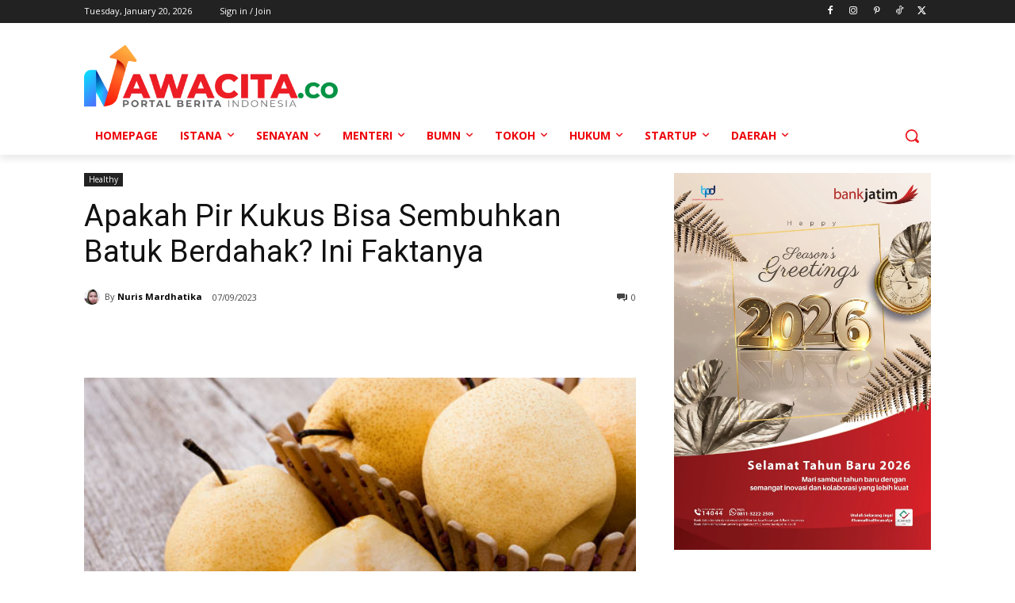

--- FILE ---
content_type: application/javascript
request_url: https://cdn.izooto.com/scripts/f89664dd10bc575affd2df12323f9fa1386bec50.js
body_size: 2008
content:
(function(){try{window.izConfig={"defaultNotification":"","siteUrl":"https://nawacita.co","repeatPromptDelay":0,"tagsEnabled":1,"mobPromptFlow":0,"branding":1,"mobRepeatPromptDelay":0,"mobPromptOnScroll":0,"isSdkHttps":1,"locale":"en","mobPromptDelay":0,"sourceOrigin":"https://nawacita.co","vapidPublicKey":"BJSlOfOA4cW2L0dlQ5iuR-IlvV31vUY7uNKVKN9EkO_9j56CrKnn9Jwo2o9PnuoaQIFSlO3wN3OwXkGnQJ4YY0Q","promptFlow":0,"promptDelay":0,"mobPromptDesign":{"btn2Txt":"","btn1Txt":"","titleForeColor":"","btn1ForeColor":"","icon":"","btn2bgColor":"","message":"","btn2ForeColor":"","messageForeColor":"","bgColor":"","btn1bgColor":"","position":"","subMessage":""},"client":46656,"ga":{"syncNewsHub":0},"domainRoot":"","webServiceUrl":"","serviceWorkerName":"/service-worker.js","debug":0,"overlay":0,"setEnr":1,"mobOptInDesignType":0,"manifestName":"/manifest.json","optInCloseDelay":60,"optInDesign":"","newsHub":{"designType":1,"mainColor":"#1D85FC","iconType":2,"desktopAllowed":1,"placement":[1,1],"title":"News Hub","mobileAllowed":1,"status":1},"welcomeNotification":{"clickTimeout":0,"icon":"","title":"","body":"","url":"","status":0,"showAfter":0},"mobOptInCloseDelay":60,"promptOnScroll":0,"izootoStatus":1,"promptDesign":{"btn2Txt":"","btn1Txt":"","titleForeColor":"","btn1ForeColor":"","icon":"","btn2bgColor":"","message":"","btn2ForeColor":"","messageForeColor":"","bgColor":"","btn1bgColor":"","position":"","subMessage":""},"gdprPrompt":{"template":"<style>#izooto-subscription-prompt .izslideInDown {-webkit-animation-name: slideInDown;animation-name: slideInDown;-webkit-animation-duration: 1s;animation-duration: 1s;-webkit-animation-fill-mode: both;animation-fill-mode: both }@-webkit-keyframes 'slideInDown' {0% {-webkit-transform: translateY(-100%);transform: translateY(-100%);visibility: visible;}100% {-webkit-transform: translateY(0);transform: translateY(0);}}@keyframes 'slideInDown' {0% {-webkit-transform: translateY(-100%);transform: translateY(-100%);visibility: visible;}100% {-webkit-transform: translateY(0);transform: translateY(0);}}#izooto-subscription-prompt .iz_prompt_containr {z-index: 2147483647;position: fixed;top: 0;left: 0;width: 100%;height: auto;background-color: rgb(56, 59, 117);padding: 10px;text-align: left;font-family: 'Open Sans', sans-serif;box-shadow: transparent 0 0 0 }#izooto-subscription-prompt .iz_prompt_containr .iz_text_container {width: 70%;color: #fff;text-align: left;float: left;}#izooto-subscription-prompt .iz_text_container .iz_descriptn_text {word-break: break-word;display: -webkit-box;-webkit-box-orient: vertical;-webkit-line-clamp: 2;max-height: 46px;overflow: hidden;text-overflow: ellipsis;font-size: 16px;padding-left: 20px;font-weight: 400;}#izooto-subscription-prompt .iz_prompt_containr .iz_button_container {float: right;width: 30%;text-align: right;}#izooto-subscription-prompt .iz_button_container .iz_allow_button {white-space: nowrap;text-overflow: ellipsis;overflow: hidden;-webkit-transition: background-color .3s, color .3s, padding .3s, border .3s, border-color .3s;-o-transition: background-color .3s, color .3s, padding .3s, border .3s, border-color .3s;-moz-transition: background-color .3s, color .3s, padding .3s, border .3s, border-color .3s;transition: background-color .3s, color .3s, padding .3s, border .3s, border-color .3s;display: inline-block;text-align: center;vertical-align: middle;font-weight: 500;line-height: 1;text-transform: capitalize;min-width: 125px;max-width: 160px;cursor: pointer;background-image: none;color: #000000;background-color: rgb(241, 214, 0);padding: 18px 5px;border-radius: 4px;text-decoration: none;font-size: 13px;}#izooto-subscription-prompt .iz_button_container .iz_allow_button:hover {background-color: rgb(255, 252, 38);}#izooto-subscription-prompt .iz_button_container .iz_later_button {white-space: nowrap;text-overflow: ellipsis;overflow: hidden;color: #ffffff;display: inline-block;vertical-align: middle;min-width: 125px;max-width: 160px;text-align: center;font-weight: normal;text-decoration: underline;font-size: 13px;text-transform:none;}#izooto-subscription-prompt .iz_button_container .iz_later_button:hover {text-decoration: underline;color: rgb(241, 215, 72);}@media only screen and (max-width: 800px) {#izooto-subscription-prompt .iz_text_container .iz_descriptn_text {word-break: break-word;display: -webkit-box;-webkit-box-orient: vertical;-webkit-line-clamp: 3;max-height: 70px;overflow: hidden;text-overflow: ellipsis;font-size: 16px;font-weight: 400;padding-left: 0;}#izooto-subscription-prompt .iz_button_container .iz_allow_button {padding: 12px 6px;font-size: 14px;min-width: 80px;max-width: 120px }#izooto-subscription-prompt .iz_button_container .iz_later_button {padding: 12px 0px;min-width: 80px;max-width: 122px;font-size: 13px }#izooto-subscription-prompt .iz_prompt_containr .iz_text_container {width: 100% }#izooto-subscription-prompt .iz_prompt_containr .iz_button_container {width: 100%;text-align: center;margin-top: 10px;}#izooto-subscription-prompt .iz_prompt_containr {padding:10px;}}<\/style><div id='izooto-subscription-prompt'><div class='iz_prompt_containr izslideInDown'> <div class='iz_text_container'> <div class='iz_descriptn_text'>{{--title--}}<\/div><\/div><div class='iz_button_container'> <a href='javascript:void(0)' class='iz_allow_button' onclick='_izooto.gdprAllow();'>{{--btn2Txt--}}<\/a> <a href='javascript:void(0)' class='iz_later_button' onclick='_izooto.gdprDisallow();'>{{--btn1Txt--}}<\/a> <\/div><\/div><\/div>","btn2Txt":"Agree","btn1Txt":"Not Now","type":1,"title":"In order to send relevant and personalized notifications to you, we would like to capture your location and website activity.","status":0},"customPixelLink":"","optInDesignType":0,"desktopAllowed":1,"webPushId":"","mobileAllowed":1,"hash":"f89664dd10bc575affd2df12323f9fa1386bec50"};var container=document.body?document.body:document.head;if(""!==izConfig.customPixelLink){var _izAlt=document.createElement("script");_izAlt.id="izootoAlt",_izAlt.src=izConfig.customPixelLink,container.appendChild(_izAlt)}else{var _iz=document.createElement("script");_iz.id="izootoSdk",_iz.src="https://cdn.izooto.com/scripts/sdk/izooto.js",container.appendChild(_iz)}}catch(err){}})()